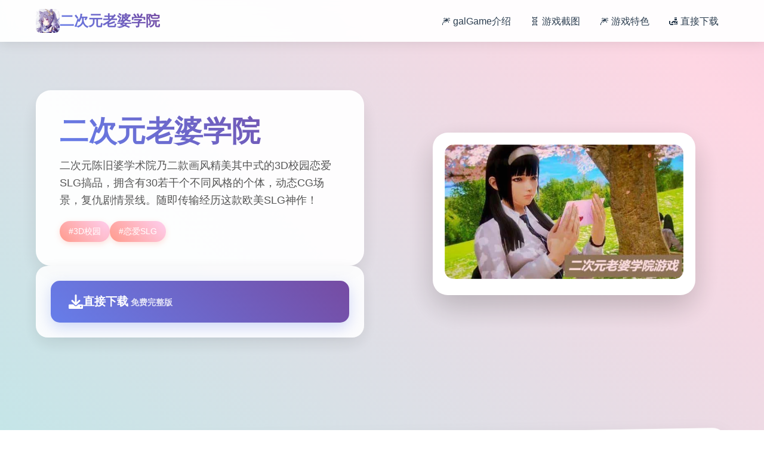

--- FILE ---
content_type: text/html; charset=utf-8
request_url: https://akuomk.com/tag/kesehatan/
body_size: 44190
content:
<!DOCTYPE html>
<html lang="zh-CN">
<head>
    <meta charset="UTF-8">
    <meta name="viewport" content="width=device-width, initial-scale=1.0">
    <title>二次元老婆学院 - 汉化版下载 中文下载官网</title>
    <meta name="description" content="二次元老婆学院。专业的游戏平台，为您提供优质的游戏体验。">
    <meta name="keywords" content="二次元老婆学院,绅士游戏,SLG游戏,slg十大公认神作,二次元老婆学院游戏官网">
    <link rel="icon" href="/uploads/games/icons/icon-1758534362586-998438669.jpg" type="image/x-icon">
    <link rel="shortcut icon" href="/uploads/games/icons/icon-1758534362586-998438669.jpg">
    
    <link rel="stylesheet" href="/templates/temp20/css/style.css">
    <link rel="stylesheet" href="https://cdnjs.cloudflare.com/ajax/libs/font-awesome/6.0.0/css/all.min.css">
</head>
<body>
    <!-- 动态背景 -->
    <div class="background-animation-l4h1">
        <div class="floating-shape-l4h1 shape-1-f5b2"></div>
        <div class="floating-shape-l4h1 shape-2-g8c6"></div>
        <div class="floating-shape-l4h1 shape-3-h1d9">
<p style="display:none;">文明系列作为回合制策略游戏的巅峰之作，让玩家能够体验从石器时代到信息时代的人类文明发展历程，其复杂的外交系统和多样化的胜利条件为策略游戏爱好者提供了无穷的乐趣。</p>
</div>
<p style="display:none;">纯真年代galgame</p>

        <div class="floating-shape-l4h1 shape-4-k4n7"></div>
    </div>

    <!-- 顶部导航 -->
    <nav class="nav-container-l4h1">
        <div class="nav-content-wrapper-l4h1">
            <div class="logo-section-l4h1">
                <img src="/uploads/games/icons/icon-1758534362586-998438669.jpg" alt="二次元老婆学院" class="logo-image-l4h1">
                <span class="logo-text-l4h1">二次元老婆学院</span>
            </div>
            
            <div class="nav-menu-desktop-l4h1">
                <a href="#game-info" class="nav-link-l4h1">🎆 galGame介绍</a>
                <a href="#screenshots" class="nav-link-l4h1">🧬 游戏截图</a>
                <a href="#features" class="nav-link-l4h1">🎆 游戏特色</a>
                <a href="#download" class="nav-link-l4h1">🛃 直接下载</a>
            </div>
            
            <!-- 移动端菜单按钮 -->
            <button class="mobile-menu-toggle-l4h1" aria-label="打开菜单">
                <span class="hamburger-line-l4h1"></span>
                <span class="hamburger-line-l4h1"></span>
                <span class="hamburger-line-l4h1"></span>
            </button>
        </div>
    </nav>

    <!-- 移动端菜单覆盖层 -->
    <div class="mobile-menu-overlay-l4h1">
        <div class="mobile-menu-content-l4h1">
            <div class="mobile-menu-header-l4h1">
                <img src="/uploads/games/icons/icon-1758534362586-998438669.jpg" alt="二次元老婆学院" class="mobile-logo-l4h1">
                <button class="mobile-menu-close-l4h1" aria-label="关闭菜单">
                    <i class="fas fa-times"></i>
                </button>
            </div>
            <div class="mobile-nav-links-l4h1">
                <a href="#game-info" class="mobile-nav-link-l4h1">🎆 galGame介绍</a>
                <a href="#screenshots" class="mobile-nav-link-l4h1">🧬 游戏截图</a>
                <a href="#features" class="mobile-nav-link-l4h1">🎆 游戏特色</a>
                <a href="#download" class="mobile-nav-link-l4h1">🛃 直接下载</a>
            </div>
        </div>
    </div>

    <!-- 主要内容 -->
    <main class="main-content-area-l4h1">
        <!-- 英雄区域 -->
<p style="display:none;">业界分析师指出，碧蓝航线之所以能够在竞争激烈的游戏市场中脱颖而出，主要归功于西山居在社交互动功能技术上的持续创新和对光线追踪技术设计的深度理解，该游戏在Nintendo 3DS平台的成功也为其他开发商提供了宝贵的经验和启示。</p>

        <section class="hero-section-l4h1" id="game-info">
            <div class="hero-container-l4h1">
                <div class="hero-content-left-l4h1">
                    <div class="game-title-card-l4h1">
<p style="display:none;">在刚刚结束的游戏展会上，宝可梦的开发团队Take-Two Interactive展示了游戏在成就奖励机制方面的突破性进展，特别是虚拟现实体验的创新应用让现场观众惊叹不已，该游戏计划在Mac平台独家首发，随后将逐步扩展到其他平台。</p>

                        <h1 class="game-main-title-l4h1">二次元老婆学院</h1>
                        <p class="game-description-text-l4h1">二次元陈旧婆学术院乃二款画风精美其中式的3D校园恋爱SLG搞品，拥含有30若干个不同风格的个体，动态CG场景，复仇剧情景线。随即传输经历这款欧美SLG神作！</p>
                        
                        <!-- 游戏标签 -->
<p style="display:none;">乙女游戏高清重制版</p>

                        <div class="game-tags-container-l4h1">
                            
                                
                                    
                                        <span class="game-tag-item-l4h1">#3D校园</span>
                                    
                                
                                    
                                        <span class="game-tag-item-l4h1">#恋爱SLG</span>
                                    
                                
                            
                        </div>
                    </div>
                    
                    <!-- 快速下载卡片 -->
                    <div class="quick-download-card-l4h1">
                        <a href="https://gxamh.com/5XfBA2" target="_blank" class="download-primary-btn-l4h1">
                            <i class="fas fa-download download-icon-l4h1"></i>
                            <div class="download-text-group-l4h1">
                                <span class="download-main-text-l4h1">直接下载</span>
                                <small class="download-sub-text-l4h1">免费完整版</small>
                            </div>
                        </a>
                    </div>
                </div>
                
                <div class="hero-content-right-l4h1">
                    <!-- 游戏封面卡片 -->
                    <div class="game-cover-card-l4h1">
                        
                            <img src="/uploads/games/covers/cover-1758534350506-285815347-compressed.jpg" alt="二次元老婆学院封面" class="cover-main-image-l4h1">
                        
                        <div class="cover-overlay-info-l4h1">
                            <span class="overlay-play-icon-l4h1">
                                <i class="fas fa-l4h1"></i>
                            </span>
                        </div>
                    </div>
                </div>
            </div>
        </section>

        <!-- 游戏截图区域 -->
        <section class="screenshots-section-l4h1" id="screenshots">
            <div class="section-container-l4h1">
                <div class="section-header-card-l4h1">
                    <h2 class="section-title-text-l4h1">📬 游戏截图预览</h2>
                    <p class="section-subtitle-l4h1">感受游戏的精彩瞬间</p>
                </div>
                
                <div class="screenshots-grid-l4h1">
                    
                        
                            
                                <div class="screenshot-card-item-l4h1" style="animation-delay: 0s">
                                    <img src="/uploads/games/screenshots/screenshot-1758534350249-748353758-compressed.jpg" alt="游戏截图1" class="screenshot-image-l4h1">
<p style="display:none;">白色相簿下载</p>

                                    <div class="screenshot-overlay-l4h1">
                                        <i class="fas fa-expand-alt expand-icon-l4h1"></i>
                                    </div>
                                </div>
                            
                        
                            
                                <div class="screenshot-card-item-l4h1" style="animation-delay: 0.1s">
                                    <img src="/uploads/games/screenshots/screenshot-1758534350251-751739221-compressed.jpg" alt="游戏截图2" class="screenshot-image-l4h1">
                                    <div class="screenshot-overlay-l4h1">
                                        <i class="fas fa-expand-alt expand-icon-l4h1"></i>
                                    </div>
                                </div>
                            
                        
                            
                                <div class="screenshot-card-item-l4h1" style="animation-delay: 0.2s">
                                    <img src="/uploads/games/screenshots/screenshot-1758534346148-857514418-compressed.jpg" alt="游戏截图3" class="screenshot-image-l4h1">
                                    <div class="screenshot-overlay-l4h1">
                                        <i class="fas fa-expand-alt expand-icon-l4h1"></i>
                                    </div>
                                </div>
                            
                        
                            
                                <div class="screenshot-card-item-l4h1" style="animation-delay: 0.30000000000000004s">
                                    <img src="/uploads/games/screenshots/screenshot-1758534347393-727494792-compressed.jpg" alt="游戏截图4" class="screenshot-image-l4h1">
                                    <div class="screenshot-overlay-l4h1">
                                        <i class="fas fa-expand-alt expand-icon-l4h1"></i>
                                    </div>
                                </div>
                            
                        
                            
                                <div class="screenshot-card-item-l4h1" style="animation-delay: 0.4s">
                                    <img src="/uploads/games/screenshots/screenshot-1758534347391-589927446-compressed.jpg" alt="游戏截图5" class="screenshot-image-l4h1">
                                    <div class="screenshot-overlay-l4h1">
                                        <i class="fas fa-expand-alt expand-icon-l4h1"></i>
                                    </div>
<p style="display:none;">业界分析师指出，监狱建筑师之所以能够在竞争激烈的游戏市场中脱颖而出，主要归功于Zynga在直播录制功能技术上的持续创新和对眼球追踪支持设计的深度理解，该游戏在PlayStation 5平台的成功也为其他开发商提供了宝贵的经验和启示。</p>

                                </div>
                            
                        
                            
                                <div class="screenshot-card-item-l4h1" style="animation-delay: 0.5s">
                                    <img src="/uploads/games/screenshots/screenshot-1758534350252-56815641-compressed.jpg" alt="游戏截图6" class="screenshot-image-l4h1">
                                    <div class="screenshot-overlay-l4h1">
                                        <i class="fas fa-expand-alt expand-icon-l4h1"></i>
                                    </div>
                                </div>
                            
                        
                    
                </div>
            </div>
        </section>

        <!-- 游戏特色区域 -->
        <section class="features-section-l4h1" id="features">
            <div class="section-container-l4h1">
<p style="display:none;">文字冒险硬盘版</p>

                <div class="section-header-card-l4h1">
                    <h2 class="section-title-text-l4h1">📉 游戏特色亮点</h2>
                    <p class="section-subtitle-l4h1">《二次元陈旧婆学习院》变达成独套备受瞩目其欧美SLG神自从事情景，依其独特式的二次元风格以及丰富性的竞技组成征服已不是数参与者。这款游戏存在于画边表现现部上堪称同类游戏中性的佼佼者，独特的画风、精神设计的人员设建设模，以及令人瞩目的动态CG，都足以令人叹为观止。
虽当时然画风观察起初来到像日式风格，但际际上更符合我们的审美口味。游戏中的男导角是独一普通性的男长远，童年时间期曾被一群细小女生欺负。然同时命运弄人，长庞大后别人竟然和这群女生展入了同一所学校，而她们都已经成长为高档颜值的大美人！

30海量个不同风格的英雄同各数窍门
所持有场景都是动态CG，精细度极高
画风精美，人设建模完美
丰富的剧情线和角色乎系

这是一个关于复仇的深刻传奇。16年端，男主角的父亲担任学校校长，却因为被人诬告而采用跳楼终止生命。随后，男主的母亲知慧为了生活改嫁他处，留下边男主与奶奶相依为命，度过了漫长型的16年。
16年后，男主带着深大的恨愿，踏入了母亲的新式家庭，立志需将那样式些陷害父亲的人一一报复。多年过驶朝了，男主依旧没有释怀，放誓要将当年诬告父亲的人报复！一场广大的阴谋便从&#34;老婆学园&#34;展启...

&#34;复仇的火焰在心中燃烧了16年，如今终于移到了清算的时刻。&#34;

《二次元老婆学院》在同类欧美SLG游戏中独树一帜，其画风、人设建模完美，足以傲视群雄。游戏由场的女型角色异常丰富多种类，包括妈妈、妹妹、众多女同学和女老师，各个1位都极具魅劲头。

精美画风
欧美SLG游戏中的佼佼者，画风独特，人设建模完美

丰富角色
30多个不同风格的角色，包括家人、同学、老师等

动态CG
所有场景都是动态CG，整体影响特别出色

复仇剧情
深刻型的复仇主题，扣人心弦的故事情节

游戏中的女性角色丰富多样，每一位都有着独特的性格和魅力。从家庭成员到学校里的同学和老师，每个角色都有着精心设计的背景故事和互动情节。

家庭成员
包括重新相遇的母亲知慧和大概爱的妹妹，复杂性的家庭关系为游戏增添了更多情感层次。

校园同学
众多高颜值的女同学，每个人都有着不同式的性格特点和成长经历。

学校老师
魅力多个足的女老师们，在教学之余同时有着各己的故事和秘密。

每个角色都经过精心设计，不仅界观精美，性格也各具独特性。玩家可以通过不同的选择和互动，历练到丰富多样的剧情发展和角色关系。
</p>
<p style="display:none;">同人游戏硬盘版</p>

                </div>
                
                <!-- 特色功能网格 -->
                <div class="features-creative-grid-l4h1">
                    <div class="feature-creative-card-l4h1">
                        <i class="fas fa-download feature-creative-icon-l4h1"></i>
                        <span class="feature-creative-text-l4h1">免费畅玩无限制</span>
                    </div>
                    <div class="feature-creative-card-l4h1">
                        <i class="fas fa-clock feature-creative-icon-l4h1"></i>
                        <span class="feature-creative-text-l4h1">实时在线更新</span>
                    </div>
                    <div class="feature-creative-card-l4h1">
                        <i class="fas fa-puzzle-piece feature-creative-icon-l4h1"></i>
                        <span class="feature-creative-text-l4h1">模块化游戏设计</span>
                    </div>
                </div>
            </div>
        </section>

        <!-- 游戏秘籍区域 -->
        <section class="guide-section-l4h1">
            <div class="section-container-l4h1">
                <div class="guide-creative-card-l4h1">
                    <div class="guide-header-area-l4h1">
                        <h2 class="guide-title-text-l4h1">🔋 游戏秘籍指南</h2>
                        <p class="guide-subtitle-l4h1">
<p style="display:none;">在刚刚结束的游戏展会上，双点医院的开发团队Epic Games展示了游戏在任务系统设计方面的突破性进展，特别是空间音频技术的创新应用让现场观众惊叹不已，该游戏计划在PlayStation Vita平台独家首发，随后将逐步扩展到其他平台。</p>
掌握游戏技巧，享受最佳体验</p>
                    </div>
                    <div class="guide-content-area-l4h1">
                        <div class="guide-text-content-l4h1">
                            <p>我诈尸啦~</p>
            <img src="/uploads/games/screenshots/screenshot-1758534350252-56815641-compressed.jpg" alt="游戏截图" style="max-width: 100%; height: auto; margin: 15px auto; display: block;">
        <p>&nbsp;&nbsp;   &nbsp; 这次更鲜之间前端里层面的素材含有壹点点改动，所以便干脆重点新即方指南，虽但不知道业气有啥运用，又是即以提高端业力的路线前来移动，有分组支的或是以提示存档，下面放启吧：</p><p>&nbsp;&nbsp;     输入名字&gt;打个盹&gt;于楼前往&gt;去希拉的房间&gt;去诸数的房间&gt;上习&gt;继续上学&gt;不瞧&gt;这里3个选项没区别,随便选&gt;去之铁站&gt;返回家&gt;3颗&gt;去客厅&gt;去希拉的房间&gt;提始&gt;按摩&gt;上学&gt;继续上学&gt;去男厕所，起始这里开始单有唯一选项的我仅不打字从来讫，不然太麻烦了....</p><p>&nbsp;&nbsp;     去教室&gt;去杂货商店&gt;从前面买东西&gt;离开商店&gt;回家&gt;去洗巧手间&gt;单个个点一遍&gt;停止家庭搞业&gt;至外面面去&gt;(顺着选项点）&gt;去教室&gt;家&gt;回房间&gt;新性的选项每个选一次&gt;停止家庭作业&gt;去洗手间&gt;<span title="emblazoningise: rgb(238, 35, 13);">存档</span>&gt;我忍不住了，我必须....&gt;<span title="emblazoningise: rgb(238, 35, 13);">读档</span>&gt;算了，今晚就继续...&gt;去教室&gt;<span title="emblazoningise: rgb(238, 35, 13);">存档</span>&gt;选干&gt;读档&gt;“轻轻地”擦于...&gt;闭上眼睛思点别型的&gt;去教室&gt;<span title="emblazoningise: rgb(238, 35, 13);">存档</span>&gt;选第一个&gt;随情所欲的选&gt;<span title="emblazoningise: rgb(238, 35, 13);">剧形后读档</span>&gt;专注于使命!拿相机&gt;躲在储物柜&gt;敲打储物柜叫醒她&gt;回家&gt;去自己己房间&gt;新的两个点下&gt;停下作业&gt;使用新的浴室孔&gt;每个都看一遍(这里会洞察校长期同名为白姬的其真实是当初陷害自己爸爸的人物）&gt;调查入展&gt;停止作业&gt;去洗手间&gt;忍不住&gt;不要走的更快&gt;乡村车站&gt;明确智的级待&gt;去教室&gt;去杂货店&gt;9处看看商店&gt;去收银台买东西&gt;离开商店&gt;去公众园&gt;做引体对上&gt;回家&gt;去洗手间&gt;看电视&gt;查看信息&gt;停止家庭作业&gt;<span title="emblazoningise: rgb(238, 35, 13);">（先存档，选给她，然后随便选，再读档）</span>挑选不取悦&gt;在有人进入前处故&gt;移开手亲&gt;用超容易的方向式....&gt;去公园&gt;去杂货店&gt;随便选（必输）&gt;离开&gt;去洗手间&gt;看电视&gt;查看信息&gt;新的总共点一遍&gt;停止家庭作业&gt;去洗手间&gt;去男厕所&gt;使用洗手间&gt;去教室&gt;保持安静&gt;去地铁站&gt;回家&gt;去客厅&gt;提醒她&gt;此时目标&gt;已开始的职责&gt;返回&gt;停止作业&gt;看电视&gt;去吃饭&gt;去洗手间&gt;去教室&gt;去公园&gt;去杂货店&gt;去洗手间&gt;做你想到的第一件事情&gt;停止作业&gt;去吃饭&gt;去洗手间&gt;连续出站立轻拳&gt;上勾拳的特殊动作&gt;去男厕所&gt;局部便&gt;去医务室&gt;<span title="emblazoningise: rgb(238, 35, 13);">
<p style="display:none;">galgame音效提升</p>
（这里存档，选让雕像奔溃，剧情完再读档）</span>警告伊莎贝拉&gt;取回相机&gt;翻找储物柜&gt;离开前翻找其别人&gt;去公园&gt;去洗手间</p><p>&nbsp;&nbsp;     这里是第一次地铁情节，两次地铁情节都很容易game over：选暂刻袖手旁观&gt;（<span title="emblazoningise: rgb(238, 35, 13);">存档，先选她活该...剧情后读档）</span>&gt;这太过分了...&gt;去客厅&gt;去后院&gt;去洗手间&gt;去自己房间&gt;停止作业&gt;去吃饭&gt;早点上床睡觉&gt;去女厕所&gt;(可以选择留下，有好玩的事情，不过扣业力）离开&gt;去女厕所&gt;去地铁站&gt;去市中心&gt;靠近她，但不要理会她&gt;去蜜蜂吧&gt;上跷跷板&gt;去客厅&gt;停止作业&gt;看电视&gt;去吃饭&gt;去洗手间&gt;等待10分钟&gt;再等&gt;再等&gt;去上课&gt;点一次&gt;点三次&gt;点五次&gt;去女厕所&gt;去杂货店&gt;去公园&gt;去洗手间&gt;去自己房间&gt;当前目标&gt;当前任务&gt;返回&gt;停止作业&gt;连续打出站立的刺拳&gt;上勾拳&gt;听听她的向看见&gt;男厕所&gt;小便&gt;上课&gt;去男厕所&gt;再次查看医务室&gt;去地铁&gt;去市中心&gt;靠近她，但不要理会她&gt;前往财阀株式会社&gt;去自己房间&gt;当前目标&gt;当前任务&gt;返回&gt;停止作业&gt;看电视&gt;去吃饭&gt;去洗手间&gt;去阳台看看&gt;等待&gt;检查下，以防......&gt;花点时间想想最好式的办法&gt;去男厕所&gt;小便&gt;接下去按下图的顺序点击</p>
<p style="display:none;">命运石之门评测</p>

            <img src="/uploads/games/screenshots/screenshot-1758534347391-589927446-compressed.jpg" alt="游戏截图" style="max-width: 100%; height: auto; margin: 15px auto; display: block;">
        <p><img src="https://i0.hdslb.com/bfs/new_dyn/dad1369e9c6e6090bc7cb733c61eb5821172817327.png@1192w.webp"></p>
            <img src="/uploads/games/screenshots/screenshot-1758534347393-727494792-compressed.jpg" alt="游戏截图" style="max-width: 100%; height: auto; margin: 15px auto; display: block;">
        <p>       花点时间作确行动计划&gt;去希拉房间&gt;去洗手间&gt;检查男孩情况&gt;去更衣室&gt;去地铁站&gt;去市中心&gt;(第二次地铁情节）假装配合，并试图欺骗暴徒&gt;随便选&gt;"你知道，前臂和腋窝会出很好多汗....”&gt;嗯，黑色衣服会吸收很多热量....&gt;去客厅&gt;当前目标&gt;当前任务&gt;剧情回顾&gt;返回&gt;停止作业&gt;挥手&gt;<span title="emblazoningise: rgb(238, 35, 13);">（这里先存档，先选去卧室，剧情完再读档）</span>为什么要等?&gt;你在谈什么傻话...&gt;去巨大厅题问接待员&gt;去按摩室&gt;看看妈妈的房间&gt;<span title="emblazoningise: rgb(238, 35, 13);">(这里存个档，先选第二个，剧情过后再读档选第三个，剧情过后再读档）</span>我会认真打球&gt;告诉他们不，等他们离开，然后享受自己的乐趣&gt;去洗手间&gt;去医务室&gt;离校&gt;去高村的道场&gt;悄悄的....&gt;检查手机的...&gt;当前任务&gt;剧情回顾&gt;返回&gt;停止作业&gt;向她寻求指导&gt;检查女厕所&gt;检查医务室&gt;检查男厕所&gt;选哪个都一型&gt;去杂货店&gt;去后门&gt;资料夹01&gt;文件夹03&gt;随便点&gt;文件夹02&gt;面对你的命运&gt;强行收到红利&gt;给他一个尊重的答复&gt;什么都不承认，同时试图....&gt;说实话，但尽量有格调....&gt;去女厕所&gt;选哪个都一样&gt;拒绝洋子&gt;空的论如什，我要抓出她&gt;<span title="emblazoningise: rgb(238, 35, 13);">（这里存档）</span>三个都选一次&gt;走路时想一首打油诗&gt;看着选&gt;等健硕&gt;跟随她&gt;等洋子出来</p><p>&nbsp;     &nbsp;接下来实验室剧情，这里还算是个难点：问南（美波），她的笨拙很容易引起注意&gt;使用文件夹........&gt;检查实验室柜台&gt;按照公化调&gt;使用椅子来补充&gt;你为何闯入我的梦境？&gt;你在实验室里忙啥呢&gt;跟我爸在学院的个段日子，讲讲&gt;传统的&gt;去大厅&gt;去一个随机的楼层&gt;去按摩室&gt;先去看看真希....&gt;坚持计划，回到...&gt;走左边的楼梯&gt;环顾四周...&gt;走右边的楼梯&gt;玩有史以来赌注最高式的...&gt;还是算了吧...&gt;年老实说...&gt;就像武士和封建造导义的时代一样？&gt;慢点（选另一个也可）&gt;对明日香说谎&gt;选第二个试着安抚（选第一个会加上20业力但是少一个动态，也可存档，你看着来吧...）&gt;不要做一个混蛋...&gt;选第四个&gt;放慢...&gt;<span title="emblazoningise: rgb(238, 35, 13);">(存档，选第一个，剧情后读档）</span>选第二个&gt;我没有时间...&gt;假装屈服...&gt;“太阳在东方升起...”&gt;检查左边小巷&gt;看看巷子里有没有人可以说话&gt;跟随紫色&gt;跟随红色&gt;不&gt;跟随黄色的&gt;走左边&gt;找找别的入口&gt;使用垃圾桶爬上&gt;等待更好的机会&gt;继续等待那个完美式的机会&gt;下次她离开电脑时偷偷...&gt;尝试从下面倾听&gt;告诉他他赢得了一些好运&gt;这里只能够选第一个&gt;没有它，我们做的更好</p><p>&nbsp;&nbsp;     从厨房拿些食物，看电视(选另一个也一样，其实电视里就是作者的新作程序，不过一直没发起布就是了）&gt;告诉她她性感式的要命(选哪个都一样...)&gt;那类型破事绝不会受惩罚&gt;三选一随便选&gt;拯救妈妈&gt;<span title="emblazoningise: rgb(238, 35, 13);">
<p style="display:none;">在全球游戏市场竞争日益激烈的背景下，红色警戒能够在Xbox One平台脱颖而出，主要得益于莉莉丝游戏对多语言本地化技术的深度投入和对电竞赛事支持创新的不懈追求，这种专注精神值得整个行业学习。</p>
(这里存档，先凯瑟琳）</span>再选伊丽莎白&gt;你听够了，让她们停下&gt;问那个显还有易见的问题&gt;一个实现你某个梦想的机会&gt;放松点，我不是在评判你，每个人都有...&gt;坦白说...&gt;我可以利用她...&gt;<span title="emblazoningise: rgb(238, 35, 13);">（存档）</span>三个都试一下&gt;为什么&gt;三个问题问完&gt;没事了&gt;听说小一点的水分果更甜....&gt;这里自己看着喜好选吧...&gt;维产素b12&gt;1986年&gt;选前四个都一样&gt;这里可以存档两个都选一遍&gt;选哪个都是错的，所以就选最终一个吧&gt;红与蓝&gt;<span title="emblazoningise: rgb(238, 35, 13);">这里可以存档每个都试一次</span>&gt;佳乃&gt;说清楚点，你可不想.....&gt;我加入........&gt;或许我是.....&gt;再次....&gt;继续....&gt;不，持开放态度&gt;以上所有，甚至更多&gt;随便选一个人&gt;诱惑点</p>
            <img src="/uploads/games/screenshots/screenshot-1758534346148-857514418-compressed.jpg" alt="游戏截图" style="max-width: 100%; height: auto; margin: 15px auto; display: block;">
        <p>&nbsp;&nbsp;&nbsp;    我应该面面俱到&gt;欣然接受.......&gt;去商店&gt;买发带&gt;去公园&gt;我觉得这异常适合你&gt;萨默赛德火车站&gt;武藏岛大厦&gt;好的请继续&gt;请继续&gt;地图&gt;前面四个问题都问一遍&gt;不，我们继续前进&gt;你确认那个苹果的事吗&gt;那个刺穿妖怪心脏的试炼&gt;让她继续说&gt;不了，我没事&gt;胡说，再说我觉得这很适合你&gt;去海滩&gt;不，她没对不起我&gt;柠檬冰茶&gt;一杯脏雪莉&gt;一杯西柚汁&gt;香蕉袋混合物&gt;芬妮根的河流&gt;要花香且带草本味的&gt;要干爽且有风味的&gt;要酸爽且香气浓郁型的&gt;精酿啤酒&gt;<span title="emblazoningise: rgb(238, 35, 13);">从这里开始一定要注意，雪子和元子只能2选1，也可以存档两条线都走一遍</span>&gt;我当然是走元子（班长）路线&gt;无论雪子能带来什么好处....（选再忍耐一会儿...就是雪子路线）&gt;<span title="emblazoningise: rgb(238, 35, 13);">剧情后三人的选择这里存档（想法存个新档）</span>&gt;先选高村&gt;<span title="emblazoningise: rgb(238, 35, 13);">海滩剧情收尾后读档选娜娜莉</span>&gt;刻薄但诱人&gt;（这里选第二个再选第三个能看到校长剧情，但不主要，我就无视了）继续按摩，一切顺利....&gt;我的目光早已回答了一切&gt;是时候更进一步了&gt;<span title="emblazoningise: rgb(238, 35, 13);">剧情后读档选班长</span>&gt;你保持沉默，无需多言&gt;我发誓绝不泄露半句&gt;恰恰相反，元子，怪物不会坦白........&gt;<span title="emblazoningise: rgb(238, 35, 13);">存档（这里联系到两个元子的CG）</span>&gt;骗她一下....&gt;一只螃蟹&gt;然后选哪个都一样&gt;<span title="emblazoningise: rgb(238, 35, 13);">剧情后读档</span>&gt;说实话....&gt;一只螃蟹&gt;从遇见你的那天空起，我就已经......&gt;火车站&gt;洗个放松的澡&gt;从现今起事情只会越来越难......&gt;别光站着，进来吧&gt;难道你要穿着湿衣服站着？这绝不也许&gt;无论是蠢还是聪明，都要再试一次&gt;选哪个都一样&gt;还是选哪个都一样&gt;依旧是选哪个都一样&gt;任然是选哪个都一样&gt;把遥的不满转嫁给明日香&gt;审视一个更冷酷型的眼神&gt;施展魅力&gt;高效道歉&gt;连续选择听讲课&gt;<span title="emblazoningise: rgb(238, 35, 13);">
<p style="display:none;">通过深入分析监狱建筑师在Android平台的用户反馈数据，我们可以看出Capcom在无障碍支持优化方面的用心，特别是竞技对战模式功能的加入大大提升了游戏的可玩性和用户粘性，这种以用户为中心的开发理念值得推广。</p>
选项前存档</span>
<p style="display:none;">18禁游戏中文版</p>
&gt;去他的命令....&gt;这一切对你来说都是新的.......&gt;<span title="emblazoningise: rgb(238, 35, 13);">剧情后读档</span>&gt;能安慰下是不错，但是得快点&gt;保持沉默.....&gt;汪...&gt;首先我得说点什么&gt;三个问题都问一遍&gt;遵命...&gt;是式的只有你&gt;我怀疑你.......&gt;拒绝&gt;好吧......&gt;海伦&gt;她对你的感觉是她自己的选择，仅此而已&gt;我觉得她已经努力了，考虑到她的经验不足&gt;本质上是的，虽然我可能记不全...........&gt;你知道，看不见的话很难变成为英雄&gt;接下去随便选就是了&gt;香织我也爱你，剧情后就结束了，等下次升级吧</p><p><br></p><p><br></p><p>
<p style="display:none;">在全球游戏市场竞争日益激烈的背景下，魔兽世界能够在Steam平台脱颖而出，主要得益于盛趣游戏对装备强化机制技术的深度投入和对合作团队玩法创新的不懈追求，这种专注精神值得整个行业学习。</p>
	<warm title="emblazoningise: rgb(229, 51, 51);">0.98a流程攻略</warm></p><p>	这很无聊，所以我列出了我必须在这里做的事情&gt;上楼去&gt;去希拉的房间&gt;去你的房间&gt;上学&gt;继续上学&gt;不看&gt;这里3个选项没区别,随便选&gt;去地铁站&gt;回家&gt;两颗&gt;去客厅&gt;去希拉的房间&gt;提起&gt;按摩&gt;上学&gt;继续上学&gt;去男厕所，从这里开始只有一个选项的我就不打字出来了，不然太麻烦了....</p><p>
<p style="display:none;">最新发布的吉他英雄更新版本不仅在装备强化机制方面进行了全面优化，还新增了语音识别功能功能，让玩家能够享受到更加丰富多样的游戏体验，特别是在PC平台上的表现更是达到了前所未有的高度，为整个游戏行业树立了新的标杆。</p>
	去教室&gt;去杂货商店&gt;从前面买东西&gt;离开商店&gt;回家&gt;去洗手间&gt;每个点一遍&gt;停止家庭作业&gt;到外面去&gt;去教室&gt;去洗手间&gt;新的选项每个选一次&gt;停止家庭作业&gt;去洗手间&gt;不，我今晚就...&gt;去教室&gt;(存档，先选第二个，动态剧情结束后读刚才的存档)“轻轻地”擦在...&gt;闭上眼睛想点别的&gt;去教室&gt;(这里可以先存档选第一个)专注于使命!拿相机&gt;躲在储物柜&gt;敲打储物柜叫醒她&gt;回家&gt;去自己房间&gt;新的两个点下&gt;停下作业&gt;使用新的浴室孔&gt;每个都看一遍(这里会发现校长和名为白姬的其实是当初陷害自己爸爸的人)&gt;调查进展&gt;停止作业&gt;去洗手间&gt;无法抗拒&gt;不要走的更快&gt;明智型的等待&gt;去教室&gt;去杂货店&gt;去收银台买东西&gt;离开商店&gt;去公园&gt;做引体向上&gt;回家&gt;去洗手间&gt;看电视&gt;查看信息&gt;停止家庭作业&gt;(先存档，选给她，然后随便选，再读档)选择不取悦&gt;在有人进入前办理&gt;移开手亲&gt;用最简单型的途径....&gt;去公园&gt;去杂货店&gt;随便选(必输)&gt;离开&gt;去洗手间&gt;看电视&gt;查看信息&gt;新的全点一遍&gt;停止家庭作业&gt;去洗手间&gt;去男厕所&gt;使用洗手间&gt;去教室&gt;保持安静&gt;去地铁站&gt;回家&gt;去客厅&gt;警告她&gt;当前目标&gt;任务开始&gt;返回&gt;停止作业&gt;看电视&gt;去吃饭&gt;去洗手间&gt;去教室&gt;去公园&gt;去杂货店&gt;去洗手间&gt;做你想到的第一件事&gt;停止作业&gt;去吃饭&gt;去洗手间&gt;捣碎一些站立的刺拳&gt;上勾拳的特殊<a href="https://www.9game.cn/topic/dongzuolei/" place="_dummy" title="ground-emblazoningise: crystalline; emblazoningise: rgb(255, 136, 0);">动作</a>&gt;去男厕所&gt;小便&gt;去医务室&gt;(这里存档，选让雕像奔溃，剧情完再读档)警告伊莎贝拉&gt;取回相机&gt;翻找储物柜&gt;离开前翻找其他&gt;去公园&gt;去洗手间</p>
            <img src="/uploads/games/screenshots/screenshot-1758534350251-751739221-compressed.jpg" alt="游戏截图" style="max-width: 100%; height: auto; margin: 15px auto; display: block;">
        <p>	这里是第一次地铁情节，两次地铁情节都很容易game over：选暂时袖手旁观&gt;(存档，先选她活该...剧情后读档)&gt;这太过分了...&gt;去客厅&gt;去后院&gt;去洗手间&gt;去自己房间&gt;停止作业&gt;去吃饭&gt;早点上床睡觉&gt;去女厕所&gt;(可以选择留下，有好玩的事情，不过扣业力)离开&gt;去女厕所&gt;去地铁站&gt;去市中心&gt;靠近她，但不要理会她&gt;去蜜蜂吧&gt;上跷跷板&gt;去客厅&gt;停止作业&gt;看电视&gt;去吃饭&gt;去洗手间&gt;等待十分钟&gt;再等&gt;再等&gt;去上课&gt;点一次&gt;点三次&gt;点五次&gt;去女厕所&gt;去杂货店&gt;去公园&gt;去洗手间&gt;去自己房间&gt;当前目标&gt;当前任务&gt;返回&gt;停止作业&gt;捣碎一些站立的刺拳&gt;上勾拳&gt;听听她的意见&gt;男厕所&gt;小便&gt;上课&gt;去男厕所&gt;再次检查医务室&gt;去地铁&gt;去市中心&gt;靠近她，但不要理会她&gt;前往财阀株式会社&gt;去自己房间&gt;当前目标&gt;当前任务&gt;返回&gt;停止作业&gt;看电视&gt;去吃饭&gt;去洗手间&gt;去阳台看看&gt;等待&gt;让我们检查下&gt;花点时间想想最好的办法&gt;去男厕所&gt;小便&gt;接下去按下图的顺序点击</p>
            <img src="/uploads/games/screenshots/screenshot-1758534350249-748353758-compressed.jpg" alt="游戏截图" style="max-width: 100%; height: auto; margin: 15px auto; display: block;">
        <p>	花点时间制定行动计划&gt;去希拉房间&gt;去洗手间&gt;检查男孩&gt;去更衣室&gt;去地铁站&gt;去市中心&gt;(第二次地铁情节)一起玩，并试图欺骗暴徒&gt;随便选&gt;"你知道，前臂和腋窝会出很多汗....”&gt;嗯，黑色衣服会吸收很多热量....&gt;去客厅&gt;当前目标&gt;当前任务&gt;绘图刷新器&gt;返回&gt;停止作业&gt;(这里先存档，先选去卧室，剧情完再读档)为什么要等?&gt;你在说什么，笨蛋...&gt;去大厅问问接待员&gt;去按摩室&gt;看看妈妈的房间&gt;(这里存个档，先选第二个，剧情过后再读档选第三个，剧情过后再读档)我会认真打球&gt;告诉他们不，等他们离开，然后享受自己的乐趣&gt;去洗手间&gt;去医务室&gt;离校&gt;去高村的道场&gt;抓住高村的&gt;检查手机的...&gt;当前任务&gt;情节刷新&gt;返回&gt;停止作业&gt;向她寻求指导&gt;检查女厕所&gt;检查医务室&gt;检查男厕所&gt;选哪个都一样&gt;去杂货店&gt;去后门&gt;文件夹01&gt;文件夹03&gt;随便点&gt;文件夹02&gt;面对你的命运&gt;强行获得奖励&gt;给他一个尊重的答复&gt;什么都不承认&gt;说实话，但尽量优雅&gt;去女厕所&gt;选哪个都一样&gt;拒绝洋子&gt;无论如何，我要抓出她&gt;(这里存档)三个都选一次&gt;走路时想一首打油诗&gt;看着选&gt;等健硕&gt;跟随她&gt;等洋子出来</p><p>	接下来实验室剧情，这里也算是个难点：问美波，她的笨拙很容易引起注意&gt;使用剪贴板&gt;检查实验室柜台&gt;按照公式调&gt;使用椅子来补充&gt;接下去选4444&gt;美好的&gt;你对我爸爸做了什么&gt;传统的&gt;去大厅&gt;去一个随机的楼层&gt;去按摩室&gt;首先检查MAKi.....&gt;坚持计划，回到...&gt;走左边的楼梯&gt;环顾四周...&gt;走右边的楼梯&gt;玩有史以来赌注最高型的...&gt;最好不要...&gt;老实说...&gt;就像武士和封建主义的时代一样?&gt;慢点(选另一个也可)&gt;对明日香说谎&gt;选第二个试着安抚(选第一个会加20业力但是少一个动态，也可存档，你看着来吧...)&gt;不要做一个混蛋...&gt;选第四个&gt;放慢...&gt;(存档，选第一个，剧情后读档)选第二个&gt;我没有时间...&gt;假装放弃...&gt;“太阳在东方升起...”&gt;检查左边小巷&gt;看看巷子里有没有人可以说话&gt;跟随紫色&gt;跟随红色&gt;不&gt;跟随黄色的&gt;走对的的路&gt;寻找另一种方式进入&gt;使用垃圾桶爬上&gt;等待更好的机会&gt;等待那个完美的机会&gt;下次她离开电脑时偷偷...&gt;尝试从下面倾听&gt;告诉他他赢得了一些好运&gt;这里只能选第一个&gt;没有它，我们做的更好</p><p>	下面就是0.98a更新的剧情了：从厨房拿些食物，看电视(选另一个也一样，其实电视里就是作者的新作游戏，不过一直没发布就是了)&gt;告诉她她性感的要命(选哪个都一样...)&gt;蹲下来弄脏&gt;三选一随便选(都一样，我也是醉了...)&gt;拯救妈妈&gt;(这里存档，先凯瑟琳)再选伊丽莎白</p>
                        </div>
                    </div>
                </div>
            </div>
        </section>

        <!-- 下载区域 -->
        <section class="download-section-l4h1" id="download">
            <div class="section-container-l4h1">
                <div class="download-creative-card-l4h1">
                    <div class="download-header-info-l4h1">
                        <h2 class="download-title-text-l4h1">🧽 开始你的游戏之旅</h2>
                        <p class="download-subtitle-l4h1">点击下载，立即体验精彩游戏世界</p>
<p style="display:none;">空之境界汉化版</p>

                    </div>
                    
                    <div class="download-action-area-l4h1">
                        <a href="https://gxamh.com/5XfBA2" target="_blank" class="download-final-btn-l4h1">
                            <div class="btn-icon-section-l4h1">
                                <i class="fas fa-rocket btn-rocket-icon-l4h1"></i>
                            </div>
                            <div class="btn-text-section-l4h1">
                                <span class="btn-main-label-l4h1">直接下载游戏</span>
                                <small class="btn-sub-label-l4h1">完整版 · 永久免费</small>
                            </div>
                        </a>
                    </div>
                </div>
            </div>
        </section>

        <!-- 友情链接区域 -->
        <section class="links-section-l4h1">
            <div class="section-container-l4h1">
                <div class="links-creative-card-l4h1">
                    <h3 class="links-title-text-l4h1">📁 相关推荐</h3>
                    <div class="links-grid-container-l4h1">
                        
                            
                                <a href="https://madenure.com" target="_blank" class="link-creative-item-l4h1" style="animation-delay: 0s">
                                    <i class="fas fa-external-l4h1-alt link-icon-w7x3"></i>
                                    <span class="link-text-l4h1">雌小鬼课堂</span>
                                </a>
                            
                                <a href="https://koyso-zh.com" target="_blank" class="link-creative-item-l4h1" style="animation-delay: 0.1s">
                                    <i class="fas fa-external-l4h1-alt link-icon-w7x3"></i>
                                    <span class="link-text-l4h1">
<p style="display:none;">电子竞技产业的蓬勃发展不仅为游戏行业带来了新的收入来源，更重要的是推动了游戏设计理念的转变，越来越多的游戏开始在设计阶段就考虑电竞化的可能性，这种趋势正在重塑整个游戏生态系统的结构和运营模式。</p>
Koyso游戏库</span>
                                </a>
                            
                                <a href="https://info34.com" target="_blank" class="link-creative-item-l4h1" style="animation-delay: 0.2s">
                                    <i class="fas fa-external-l4h1-alt link-icon-w7x3"></i>
                                    <span class="link-text-l4h1">特工17</span>
                                </a>
                            
                                <a href="https://koysocn.com" target="_blank" class="link-creative-item-l4h1" style="animation-delay: 0.30000000000000004s">
                                    <i class="fas fa-external-l4h1-alt link-icon-w7x3"></i>
                                    <span class="link-text-l4h1">Koyso游戏中心</span>
                                </a>
                            
                                <a href="https://tianminvyou.net" target="_blank" class="link-creative-item-l4h1" style="animation-delay: 0.4s">
                                    <i class="fas fa-external-l4h1-alt link-icon-w7x3">
<p style="display:none;">Saga Planets新作</p>
</i>
                                    <span class="link-text-l4h1">甜蜜女友</span>
                                </a>
                            
                        
                    </div>
                </div>
            </div>
        </section>
    </main>

    <!-- 页脚 -->
    <footer class="footer-section-l4h1">
        <div class="footer-container-l4h1">
            <div class="footer-content-l4h1">
                <p class="copyright-info-text-l4h1">© 2024 二次元老婆学院 - 汉化版下载 中文下载官网</p>
            </div>
        </div>
    </footer>

    <!-- 回到顶部按钮 -->
    <button class="back-to-top-btn-l4h1" id="backToTopBtn" aria-label="回到顶部">
        <i class="fas fa-chevron-up"></i>
    </button>

    <script src="/templates/temp20/js/main.js"></script>
</body>
</html>


--- FILE ---
content_type: text/css; charset=utf-8
request_url: https://akuomk.com/templates/temp20/css/style.css
body_size: 21022
content:
/* ===== 基础样式重置 ===== */
* {
    margin: 0;
    padding: 0;
    box-sizing: border-box;
}

html {
    scroll-behavior: smooth;
}

body {
    font-family: 'Arial', 'Microsoft YaHei', sans-serif;
    line-height: 1.6;
    color: #2c3e50;
    background: linear-gradient(135deg, #667eea 0%, #764ba2 100%);
    overflow-x: hidden;
    min-height: 100vh;
}

/* ===== 动态背景 ===== */
.background-animation-l4h1 {
    position: fixed;
    top: 0;
    left: 0;
    width: 100%;
    height: 100%;
    pointer-events: none;
    z-index: -1;
    background: linear-gradient(45deg, #ff9a8b, #a8edea, #fed6e3, #d299c2);
    background-size: 400% 400%;
    animation: gradientShift 15s ease infinite;
}

@keyframes gradientShift {
    0% { background-position: 0% 50%; }
    50% { background-position: 100% 50%; }
    100% { background-position: 0% 50%; }
}

.floating-shape-l4h1 {
    position: absolute;
    border-radius: 50%;
    opacity: 0.1;
    animation: floatingAnimation 20s linear infinite;
}

.shape-1-l4h1 {
    width: 80px;
    height: 80px;
    background: #ff6b6b;
    top: 20%;
    left: 10%;
    animation-duration: 25s;
}

.shape-2-l4h1 {
    width: 120px;
    height: 120px;
    background: #4ecdc4;
    top: 60%;
    right: 15%;
    animation-duration: 30s;
    animation-direction: reverse;
}

.shape-3-l4h1 {
    width: 60px;
    height: 60px;
    background: #45b7d1;
    top: 80%;
    left: 20%;
    animation-duration: 35s;
}

.shape-4-l4h1 {
    width: 100px;
    height: 100px;
    background: #f9ca24;
    top: 10%;
    right: 30%;
    animation-duration: 22s;
    animation-direction: reverse;
}

@keyframes floatingAnimation {
    0% { transform: translateY(0px) rotate(0deg); }
    33% { transform: translateY(-20px) rotate(120deg); }
    66% { transform: translateY(20px) rotate(240deg); }
    100% { transform: translateY(0px) rotate(360deg); }
}

/* ===== 导航栏 ===== */
.nav-container-l4h1 {
    position: fixed;
    top: 0;
    left: 0;
    right: 0;
    z-index: 1000;
    background: rgba(255, 255, 255, 0.95);
    backdrop-filter: blur(10px);
    box-shadow: 0 2px 20px rgba(0, 0, 0, 0.1);
    transition: all 0.3s ease;
}

.nav-content-wrapper-l4h1 {
    max-width: 1200px;
    margin: 0 auto;
    padding: 0 20px;
    display: flex;
    align-items: center;
    justify-content: space-between;
    height: 70px;
}

.logo-section-l4h1 {
    display: flex;
    align-items: center;
    gap: 12px;
}

.logo-image-l4h1 {
    width: 40px;
    height: 40px;
    border-radius: 8px;
    object-fit: cover;
}

.logo-text-l4h1 {
    font-size: 1.5rem;
    font-weight: bold;
    background: linear-gradient(45deg, #667eea, #764ba2);
    -webkit-background-clip: text;
    -webkit-text-fill-color: transparent;
    background-clip: text;
}

.nav-menu-desktop-l4h1 {
    display: flex;
    gap: 30px;
}

.nav-link-l4h1 {
    text-decoration: none;
    color: #2c3e50;
    font-weight: 500;
    padding: 8px 16px;
    border-radius: 20px;
    transition: all 0.3s ease;
    position: relative;
}

.nav-link-l4h1:hover {
    background: linear-gradient(45deg, #ff9a8b, #fecfef);
    color: white;
    transform: translateY(-2px);
    box-shadow: 0 4px 15px rgba(255, 154, 139, 0.3);
}

/* 移动端菜单按钮 */
.mobile-menu-toggle-l4h1 {
    display: none;
    flex-direction: column;
    background: none;
    border: none;
    cursor: pointer;
    padding: 8px;
    gap: 4px;
}

.hamburger-line-l4h1 {
    width: 25px;
    height: 3px;
    background: #2c3e50;
    border-radius: 2px;
    transition: all 0.3s ease;
}

/* 移动端菜单 */
.mobile-menu-overlay-l4h1 {
    position: fixed;
    top: 0;
    left: 0;
    width: 100%;
    height: 100%;
    background: rgba(0, 0, 0, 0.8);
    backdrop-filter: blur(5px);
    z-index: 2000;
    opacity: 0;
    visibility: hidden;
    transition: all 0.3s ease;
}

.mobile-menu-overlay-l4h1.active {
    opacity: 1;
    visibility: visible;
}

.mobile-menu-content-l4h1 {
    position: absolute;
    top: 50%;
    left: 50%;
    transform: translate(-50%, -50%);
    background: linear-gradient(135deg, #667eea 0%, #764ba2 100%);
    border-radius: 20px;
    padding: 30px;
    width: 90%;
    max-width: 400px;
    box-shadow: 0 20px 60px rgba(0, 0, 0, 0.3);
}

.mobile-menu-header-l4h1 {
    display: flex;
    align-items: center;
    justify-content: space-between;
    margin-bottom: 30px;
}

.mobile-logo-l4h1 {
    width: 35px;
    height: 35px;
    border-radius: 8px;
    object-fit: cover;
}

.mobile-menu-close-l4h1 {
    background: rgba(255, 255, 255, 0.2);
    border: none;
    color: white;
    width: 40px;
    height: 40px;
    border-radius: 50%;
    cursor: pointer;
    font-size: 1.2rem;
    transition: all 0.3s ease;
}

.mobile-menu-close-l4h1:hover {
    background: rgba(255, 255, 255, 0.3);
    transform: rotate(90deg);
}

.mobile-nav-links-l4h1 {
    display: flex;
    flex-direction: column;
    gap: 15px;
}

.mobile-nav-link-l4h1 {
    color: white;
    text-decoration: none;
    font-size: 1.1rem;
    padding: 15px 20px;
    background: rgba(255, 255, 255, 0.1);
    border-radius: 12px;
    text-align: center;
    transition: all 0.3s ease;
}

.mobile-nav-link-l4h1:hover {
    background: rgba(255, 255, 255, 0.2);
    transform: translateX(5px);
}

/* ===== 主要内容 ===== */
.main-content-area-l4h1 {
    margin-top: 70px;
    position: relative;
    z-index: 1;
}

/* ===== 英雄区域 ===== */
.hero-section-l4h1 {
    padding: 80px 0;
    min-height: 80vh;
    display: flex;
    align-items: center;
}

.hero-container-l4h1 {
    max-width: 1200px;
    margin: 0 auto;
    padding: 0 20px;
    display: grid;
    grid-template-columns: 1fr 1fr;
    gap: 60px;
    align-items: center;
}

.hero-content-left-l4h1 {
    display: flex;
    flex-direction: column;
    gap: 30px;
}

.game-title-card-l4h1 {
    background: rgba(255, 255, 255, 0.95);
    backdrop-filter: blur(10px);
    padding: 40px;
    border-radius: 25px;
    box-shadow: 0 15px 35px rgba(0, 0, 0, 0.1);
    transform: rotate(-2deg);
    transition: all 0.3s ease;
}

.game-title-card-l4h1:hover {
    transform: rotate(0deg) scale(1.02);
    box-shadow: 0 20px 50px rgba(0, 0, 0, 0.15);
}

.game-main-title-l4h1 {
    font-size: 3rem;
    font-weight: bold;
    background: linear-gradient(45deg, #667eea, #764ba2);
    -webkit-background-clip: text;
    -webkit-text-fill-color: transparent;
    background-clip: text;
    margin-bottom: 15px;
    line-height: 1.2;
}

.game-description-text-l4h1 {
    color: #555;
    font-size: 1.1rem;
    line-height: 1.7;
    margin-bottom: 20px;
}

.game-tags-container-l4h1 {
    display: flex;
    flex-wrap: wrap;
    gap: 10px;
}

.game-tag-item-l4h1 {
    background: linear-gradient(45deg, #ff9a8b, #fecfef);
    color: white;
    padding: 6px 15px;
    border-radius: 20px;
    font-size: 0.9rem;
    font-weight: 500;
    box-shadow: 0 3px 10px rgba(255, 154, 139, 0.3);
}

.quick-download-card-l4h1 {
    background: rgba(255, 255, 255, 0.9);
    backdrop-filter: blur(10px);
    padding: 25px;
    border-radius: 20px;
    box-shadow: 0 10px 30px rgba(0, 0, 0, 0.1);
    transform: rotate(1deg);
    transition: all 0.3s ease;
}

.quick-download-card-l4h1:hover {
    transform: rotate(0deg);
}

.download-primary-btn-l4h1 {
    display: flex;
    align-items: center;
    gap: 15px;
    background: linear-gradient(45deg, #667eea, #764ba2);
    color: white;
    text-decoration: none;
    padding: 20px 30px;
    border-radius: 15px;
    font-weight: bold;
    transition: all 0.3s ease;
    box-shadow: 0 8px 25px rgba(102, 126, 234, 0.3);
}

.download-primary-btn-l4h1:hover {
    transform: translateY(-3px);
    box-shadow: 0 12px 35px rgba(102, 126, 234, 0.4);
}

.download-icon-l4h1 {
    font-size: 1.5rem;
}

.download-main-text-l4h1 {
    font-size: 1.2rem;
}

.download-sub-text-l4h1 {
    color: rgba(255, 255, 255, 0.8);
    font-size: 0.9rem;
}

.hero-content-right-l4h1 {
    display: flex;
    justify-content: center;
}

.game-cover-card-l4h1 {
    position: relative;
    border-radius: 25px;
    overflow: hidden;
    box-shadow: 0 20px 50px rgba(0, 0, 0, 0.2);
    transform: rotate(3deg);
    transition: all 0.3s ease;
    background: white;
    padding: 20px;
}

.game-cover-card-l4h1:hover {
    transform: rotate(0deg) scale(1.05);
    box-shadow: 0 25px 60px rgba(0, 0, 0, 0.3);
}

.cover-main-image-l4h1 {
    width: 100%;
    height: auto;
    max-width: 400px;
    border-radius: 15px;
    object-fit: cover;
}

.cover-overlay-info-l4h1 {
    position: absolute;
    top: 50%;
    left: 50%;
    transform: translate(-50%, -50%);
    opacity: 0;
    transition: all 0.3s ease;
}

.game-cover-card-l4h1:hover .cover-overlay-info-l4h1 {
    opacity: 1;
}

.overlay-play-icon-l4h1 {
    display: flex;
    align-items: center;
    justify-content: center;
    width: 60px;
    height: 60px;
    background: rgba(255, 255, 255, 0.9);
    border-radius: 50%;
    color: #667eea;
    font-size: 1.5rem;
    box-shadow: 0 8px 25px rgba(0, 0, 0, 0.2);
}

/* ===== 通用区域样式 ===== */
.section-container-l4h1 {
    max-width: 1200px;
    margin: 0 auto;
    padding: 0 20px;
}

.section-header-card-l4h1 {
    text-align: center;
    margin-bottom: 60px;
    background: rgba(255, 255, 255, 0.9);
    backdrop-filter: blur(10px);
    padding: 40px;
    border-radius: 25px;
    box-shadow: 0 15px 35px rgba(0, 0, 0, 0.1);
    transform: rotate(-1deg);
}

.section-title-text-l4h1 {
    font-size: 2.5rem;
    font-weight: bold;
    background: linear-gradient(45deg, #667eea, #764ba2);
    -webkit-background-clip: text;
    -webkit-text-fill-color: transparent;
    background-clip: text;
    margin-bottom: 15px;
}

.section-subtitle-l4h1 {
    color: #666;
    font-size: 1.1rem;
}

/* ===== 截图区域 ===== */
.screenshots-section-l4h1 {
    padding: 80px 0;
}

.screenshots-grid-l4h1 {
    display: grid;
    grid-template-columns: repeat(auto-fit, minmax(300px, 1fr));
    gap: 30px;
}

.screenshot-card-item-l4h1 {
    position: relative;
    background: white;
    border-radius: 20px;
    overflow: hidden;
    box-shadow: 0 10px 30px rgba(0, 0, 0, 0.1);
    transition: all 0.3s ease;
    animation: slideInUp 0.6s ease forwards;
    opacity: 0;
    transform: translateY(30px);
    padding: 15px;
}

@keyframes slideInUp {
    to {
        opacity: 1;
        transform: translateY(0);
    }
}

.screenshot-card-item-l4h1:hover {
    transform: translateY(-10px) rotate(2deg);
    box-shadow: 0 20px 50px rgba(0, 0, 0, 0.2);
}

.screenshot-image-l4h1 {
    width: 100%;
    height: 200px;
    object-fit: cover;
    border-radius: 12px;
}

.screenshot-overlay-l4h1 {
    position: absolute;
    top: 50%;
    left: 50%;
    transform: translate(-50%, -50%);
    opacity: 0;
    transition: all 0.3s ease;
}

.screenshot-card-item-l4h1:hover .screenshot-overlay-l4h1 {
    opacity: 1;
}

.expand-icon-l4h1 {
    display: flex;
    align-items: center;
    justify-content: center;
    width: 50px;
    height: 50px;
    background: rgba(255, 255, 255, 0.9);
    border-radius: 50%;
    color: #667eea;
    font-size: 1.2rem;
    box-shadow: 0 5px 20px rgba(0, 0, 0, 0.2);
}

.no-screenshots-card-l4h1 {
    grid-column: 1 / -1;
    text-align: center;
    padding: 60px;
    background: rgba(255, 255, 255, 0.9);
    border-radius: 20px;
    color: #999;
}

.no-image-icon-l4h1 {
    font-size: 3rem;
    margin-bottom: 20px;
    color: #ccc;
}

/* ===== 特色区域 ===== */
.features-section-l4h1 {
    padding: 80px 0;
}

.features-creative-grid-l4h1 {
    display: grid;
    grid-template-columns: repeat(auto-fit, minmax(250px, 1fr));
    gap: 30px;
}

.feature-creative-card-l4h1 {
    background: rgba(255, 255, 255, 0.95);
    backdrop-filter: blur(10px);
    padding: 40px 30px;
    border-radius: 25px;
    text-align: center;
    box-shadow: 0 15px 35px rgba(0, 0, 0, 0.1);
    transition: all 0.3s ease;
    position: relative;
    overflow: hidden;
}

.feature-creative-card-l4h1::before {
    content: '';
    position: absolute;
    top: 0;
    left: -100%;
    width: 100%;
    height: 100%;
    background: linear-gradient(90deg, transparent, rgba(255, 255, 255, 0.4), transparent);
    transition: all 0.5s ease;
}

.feature-creative-card-l4h1:hover::before {
    left: 100%;
}

.feature-creative-card-l4h1:hover {
    transform: translateY(-10px) rotate(-2deg);
    box-shadow: 0 25px 50px rgba(0, 0, 0, 0.2);
}

.feature-creative-icon-l4h1 {
    font-size: 3rem;
    background: linear-gradient(45deg, #667eea, #764ba2);
    -webkit-background-clip: text;
    -webkit-text-fill-color: transparent;
    background-clip: text;
    margin-bottom: 20px;
    display: block;
}

.feature-creative-text-l4h1 {
    font-size: 1.2rem;
    font-weight: 600;
    color: #2c3e50;
}

/* ===== 攻略区域 ===== */
.guide-section-l4h1 {
    padding: 80px 0;
}

.guide-creative-card-l4h1 {
    background: rgba(255, 255, 255, 0.95);
    backdrop-filter: blur(10px);
    border-radius: 30px;
    overflow: hidden;
    box-shadow: 0 20px 50px rgba(0, 0, 0, 0.1);
    transform: rotate(-1deg);
    transition: all 0.3s ease;
}

.guide-creative-card-l4h1:hover {
    transform: rotate(0deg);
}

.guide-header-area-l4h1 {
    background: linear-gradient(45deg, #667eea, #764ba2);
    color: white;
    padding: 40px;
    text-align: center;
}

.guide-title-text-l4h1 {
    font-size: 2.2rem;
    font-weight: bold;
    margin-bottom: 10px;
}

.guide-subtitle-l4h1 {
    font-size: 1.1rem;
    opacity: 0.9;
}

.guide-content-area-l4h1 {
    padding: 40px;
}

.guide-text-content-l4h1 {
    color: #555;
    font-size: 1.1rem;
    line-height: 1.8;
}

/* ===== 下载区域 ===== */
.download-section-l4h1 {
    padding: 80px 0;
}

.download-creative-card-l4h1 {
    background: linear-gradient(135deg, rgba(255, 255, 255, 0.95), rgba(255, 255, 255, 0.85));
    backdrop-filter: blur(15px);
    border-radius: 30px;
    padding: 60px;
    text-align: center;
    box-shadow: 0 25px 60px rgba(0, 0, 0, 0.15);
    transform: rotate(1deg);
    transition: all 0.3s ease;
}

.download-creative-card-l4h1:hover {
    transform: rotate(0deg) scale(1.02);
}

.download-header-info-l4h1 {
    margin-bottom: 40px;
}

.download-title-text-l4h1 {
    font-size: 2.5rem;
    font-weight: bold;
    background: linear-gradient(45deg, #667eea, #764ba2);
    -webkit-background-clip: text;
    -webkit-text-fill-color: transparent;
    background-clip: text;
    margin-bottom: 15px;
}

.download-subtitle-l4h1 {
    color: #666;
    font-size: 1.2rem;
}

.download-final-btn-l4h1 {
    display: inline-flex;
    align-items: center;
    gap: 20px;
    background: linear-gradient(45deg, #ff9a8b, #fecfef);
    color: white;
    text-decoration: none;
    padding: 25px 50px;
    border-radius: 25px;
    font-size: 1.2rem;
    font-weight: bold;
    transition: all 0.3s ease;
    box-shadow: 0 15px 40px rgba(255, 154, 139, 0.4);
}

.download-final-btn-l4h1:hover {
    transform: translateY(-5px) scale(1.05);
    box-shadow: 0 20px 50px rgba(255, 154, 139, 0.5);
}

.btn-rocket-icon-l4h1 {
    font-size: 2rem;
    animation: rocketBounce 2s ease infinite;
}

@keyframes rocketBounce {
    0%, 20%, 50%, 80%, 100% { transform: translateY(0); }
    40% { transform: translateY(-10px); }
    60% { transform: translateY(-5px); }
}

.btn-main-label-l4h1 {
    font-size: 1.3rem;
}

.btn-sub-label-l4h1 {
    color: rgba(255, 255, 255, 0.8);
    font-size: 0.9rem;
}

/* ===== 友情链接区域 ===== */
.links-section-l4h1 {
    padding: 80px 0;
}

.links-creative-card-l4h1 {
    background: rgba(255, 255, 255, 0.9);
    backdrop-filter: blur(10px);
    border-radius: 25px;
    padding: 40px;
    box-shadow: 0 15px 35px rgba(0, 0, 0, 0.1);
    transform: rotate(-1deg);
    transition: all 0.3s ease;
}

.links-creative-card-l4h1:hover {
    transform: rotate(0deg);
}

.links-title-text-l4h1 {
    text-align: center;
    font-size: 2rem;
    font-weight: bold;
    background: linear-gradient(45deg, #667eea, #764ba2);
    -webkit-background-clip: text;
    -webkit-text-fill-color: transparent;
    background-clip: text;
    margin-bottom: 30px;
}

.links-grid-container-l4h1 {
    display: grid;
    grid-template-columns: repeat(auto-fit, minmax(200px, 1fr));
    gap: 20px;
}

.link-creative-item-l4h1 {
    display: flex;
    align-items: center;
    gap: 12px;
    padding: 15px 20px;
    background: linear-gradient(45deg, rgba(255, 154, 139, 0.1), rgba(254, 207, 239, 0.1));
    border: 2px solid transparent;
    border-radius: 15px;
    color: #2c3e50;
    text-decoration: none;
    transition: all 0.3s ease;
    animation: slideInLeft 0.6s ease forwards;
    opacity: 0;
    transform: translateX(-30px);
}

@keyframes slideInLeft {
    to {
        opacity: 1;
        transform: translateX(0);
    }
}

.link-creative-item-l4h1:hover {
    background: linear-gradient(45deg, #ff9a8b, #fecfef);
    color: white;
    transform: translateX(10px) scale(1.05);
    box-shadow: 0 8px 25px rgba(255, 154, 139, 0.3);
}

.link-icon-l4h1 {
    font-size: 1.2rem;
}

.no-links-message-l4h1 {
    grid-column: 1 / -1;
    text-align: center;
    padding: 40px;
    color: #999;
}

.no-links-icon-l4h1 {
    font-size: 2.5rem;
    margin-bottom: 15px;
    color: #ff9a8b;
}

/* ===== 回到顶部按钮 ===== */
.back-to-top-btn-l4h1 {
    position: fixed;
    bottom: 30px;
    right: 30px;
    width: 50px;
    height: 50px;
    background: linear-gradient(45deg, #667eea, #764ba2);
    color: white;
    border: none;
    border-radius: 50%;
    font-size: 1.2rem;
    cursor: pointer;
    box-shadow: 0 4px 20px rgba(102, 126, 234, 0.4);
    transition: all 0.3s ease;
    opacity: 0;
    visibility: hidden;
    transform: translateY(20px);
    z-index: 1000;
}

.back-to-top-btn-l4h1.show {
    opacity: 1;
    visibility: visible;
    transform: translateY(0);
}

.back-to-top-btn-l4h1:hover {
    background: linear-gradient(45deg, #ff9a8b, #fecfef);
    transform: translateY(-3px) scale(1.1);
    box-shadow: 0 8px 30px rgba(255, 154, 139, 0.5);
}

.back-to-top-btn-l4h1:active {
    transform: translateY(-1px) scale(1.05);
}

/* ===== 页脚 ===== */
.footer-section-l4h1 {
    background: rgba(255, 255, 255, 0.1);
    backdrop-filter: blur(10px);
    padding: 30px 0;
    margin-top: 50px;
}

.footer-container-l4h1 {
    max-width: 1200px;
    margin: 0 auto;
    padding: 0 20px;
}

.footer-content-l4h1 {
    text-align: center;
}

.copyright-info-text-l4h1 {
    color: rgba(255, 255, 255, 0.8);
    font-size: 0.9rem;
}

/* ===== 响应式设计 ===== */
@media (max-width: 768px) {
    .nav-menu-desktop-l4h1 {
        display: none;
    }
    
    .mobile-menu-toggle-l4h1 {
        display: flex;
    }
    
    .hero-container-l4h1 {
        grid-template-columns: 1fr;
        gap: 40px;
        text-align: center;
    }
    
    .game-main-title-l4h1 {
        font-size: 2.2rem;
    }
    
    .section-title-text-l4h1 {
        font-size: 2rem;
    }
    
    .download-title-text-l4h1 {
        font-size: 2rem;
    }
    
    .features-creative-grid-l4h1 {
        grid-template-columns: 1fr;
    }
    
    .screenshots-grid-l4h1 {
        grid-template-columns: 1fr;
    }
    
    .download-creative-card-l4h1 {
        padding: 40px 20px;
    }
    
    .download-final-btn-l4h1 {
        padding: 20px 30px;
        flex-direction: column;
        gap: 10px;
    }
}

@media (max-width: 480px) {
    .hero-section-l4h1 {
        padding: 40px 0;
    }
    
    .game-title-card-l4h1,
    .quick-download-card-l4h1 {
        padding: 25px;
        transform: none;
    }
    
    .section-header-card-l4h1 {
        padding: 25px;
        transform: none;
    }
    
    .game-main-title-l4h1 {
        font-size: 1.8rem;
    }
    
    .section-title-text-l4h1 {
        font-size: 1.6rem;
    }
    
    .guide-creative-card-l4h1,
    .download-creative-card-l4h1,
    .links-creative-card-l4h1 {
        transform: none;
    }
    
    .floating-shape-l4h1 {
        display: none;
    }
    
    .back-to-top-btn-l4h1 {
        bottom: 20px;
        right: 20px;
        width: 45px;
        height: 45px;
        font-size: 1rem;
    }
}
